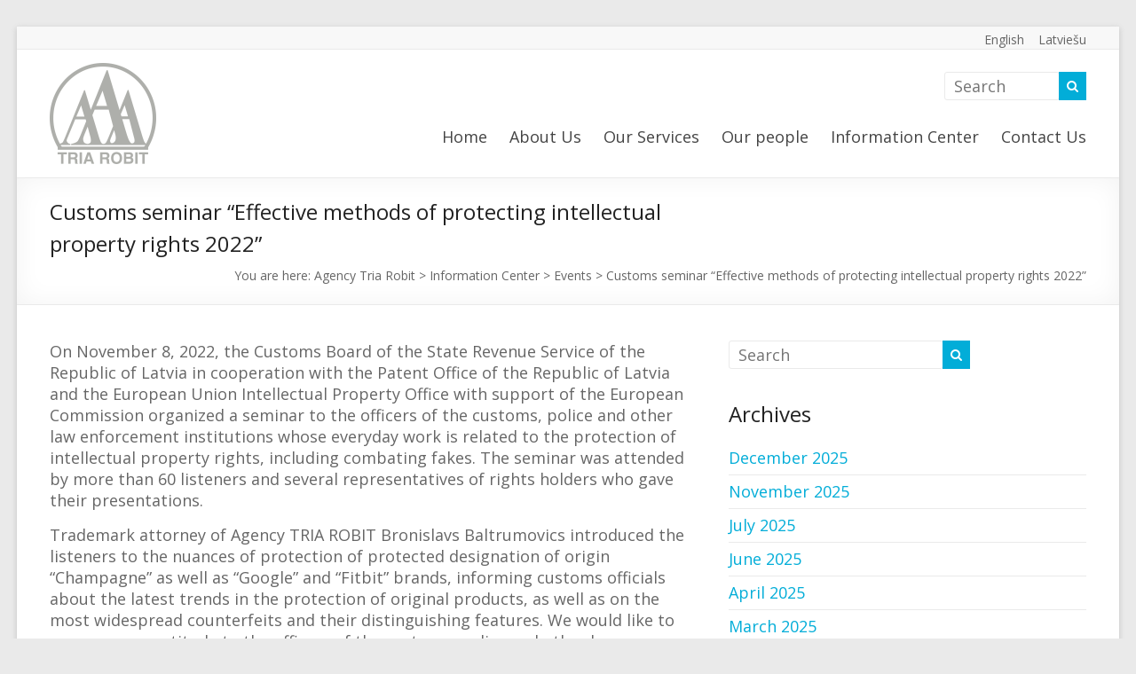

--- FILE ---
content_type: text/html; charset=UTF-8
request_url: https://www.triarobit.com/customs-seminar-effective-methods-of-protecting-intellectual-property-rights-2022/
body_size: 10641
content:
<!DOCTYPE html>
<!--[if IE 7]>
<html class="ie ie7" lang="en-GB">
<![endif]-->
<!--[if IE 8]>
<html class="ie ie8" lang="en-GB">
<![endif]-->
<!--[if !(IE 7) & !(IE 8)]><!-->
<html lang="en-GB">
<!--<![endif]-->
<head>
	<meta charset="UTF-8" />
	<meta name="viewport" content="width=device-width, initial-scale=1">
	<link rel="profile" href="http://gmpg.org/xfn/11" />
	<title>Customs seminar &#8220;Effective methods of protecting intellectual property rights 2022&#8221; &#8211; Agency Tria Robit</title>
<meta name='robots' content='max-image-preview:large' />
<link rel="alternate" href="https://www.triarobit.com/customs-seminar-effective-methods-of-protecting-intellectual-property-rights-2022/" hreflang="en" />
<link rel="alternate" href="https://www.triarobit.com/lv/muitas-seminars-efektivas-intelektuala-ipasuma-tiesibu-aizsardzibas-metodes-2022/" hreflang="lv" />
<link rel='dns-prefetch' href='//fonts.googleapis.com' />
<link rel="alternate" type="application/rss+xml" title="Agency Tria Robit &raquo; Feed" href="https://www.triarobit.com/feed/" />
<link rel="alternate" type="application/rss+xml" title="Agency Tria Robit &raquo; Comments Feed" href="https://www.triarobit.com/comments/feed/" />
<script type="text/javascript">
window._wpemojiSettings = {"baseUrl":"https:\/\/s.w.org\/images\/core\/emoji\/14.0.0\/72x72\/","ext":".png","svgUrl":"https:\/\/s.w.org\/images\/core\/emoji\/14.0.0\/svg\/","svgExt":".svg","source":{"concatemoji":"https:\/\/www.triarobit.com\/wp-includes\/js\/wp-emoji-release.min.js?ver=6.1.9"}};
/*! This file is auto-generated */
!function(e,a,t){var n,r,o,i=a.createElement("canvas"),p=i.getContext&&i.getContext("2d");function s(e,t){var a=String.fromCharCode,e=(p.clearRect(0,0,i.width,i.height),p.fillText(a.apply(this,e),0,0),i.toDataURL());return p.clearRect(0,0,i.width,i.height),p.fillText(a.apply(this,t),0,0),e===i.toDataURL()}function c(e){var t=a.createElement("script");t.src=e,t.defer=t.type="text/javascript",a.getElementsByTagName("head")[0].appendChild(t)}for(o=Array("flag","emoji"),t.supports={everything:!0,everythingExceptFlag:!0},r=0;r<o.length;r++)t.supports[o[r]]=function(e){if(p&&p.fillText)switch(p.textBaseline="top",p.font="600 32px Arial",e){case"flag":return s([127987,65039,8205,9895,65039],[127987,65039,8203,9895,65039])?!1:!s([55356,56826,55356,56819],[55356,56826,8203,55356,56819])&&!s([55356,57332,56128,56423,56128,56418,56128,56421,56128,56430,56128,56423,56128,56447],[55356,57332,8203,56128,56423,8203,56128,56418,8203,56128,56421,8203,56128,56430,8203,56128,56423,8203,56128,56447]);case"emoji":return!s([129777,127995,8205,129778,127999],[129777,127995,8203,129778,127999])}return!1}(o[r]),t.supports.everything=t.supports.everything&&t.supports[o[r]],"flag"!==o[r]&&(t.supports.everythingExceptFlag=t.supports.everythingExceptFlag&&t.supports[o[r]]);t.supports.everythingExceptFlag=t.supports.everythingExceptFlag&&!t.supports.flag,t.DOMReady=!1,t.readyCallback=function(){t.DOMReady=!0},t.supports.everything||(n=function(){t.readyCallback()},a.addEventListener?(a.addEventListener("DOMContentLoaded",n,!1),e.addEventListener("load",n,!1)):(e.attachEvent("onload",n),a.attachEvent("onreadystatechange",function(){"complete"===a.readyState&&t.readyCallback()})),(e=t.source||{}).concatemoji?c(e.concatemoji):e.wpemoji&&e.twemoji&&(c(e.twemoji),c(e.wpemoji)))}(window,document,window._wpemojiSettings);
</script>
<style type="text/css">
img.wp-smiley,
img.emoji {
	display: inline !important;
	border: none !important;
	box-shadow: none !important;
	height: 1em !important;
	width: 1em !important;
	margin: 0 0.07em !important;
	vertical-align: -0.1em !important;
	background: none !important;
	padding: 0 !important;
}
</style>
	<link rel='stylesheet' id='wp-block-library-css' href='https://www.triarobit.com/wp-includes/css/dist/block-library/style.min.css?ver=6.1.9' type='text/css' media='all' />
<link rel='stylesheet' id='wc-blocks-vendors-style-css' href='https://www.triarobit.com/wp-content/plugins/woocommerce/packages/woocommerce-blocks/build/wc-blocks-vendors-style.css?ver=6.7.3' type='text/css' media='all' />
<link rel='stylesheet' id='wc-blocks-style-css' href='https://www.triarobit.com/wp-content/plugins/woocommerce/packages/woocommerce-blocks/build/wc-blocks-style.css?ver=6.7.3' type='text/css' media='all' />
<link rel='stylesheet' id='classic-theme-styles-css' href='https://www.triarobit.com/wp-includes/css/classic-themes.min.css?ver=1' type='text/css' media='all' />
<style id='global-styles-inline-css' type='text/css'>
body{--wp--preset--color--black: #000000;--wp--preset--color--cyan-bluish-gray: #abb8c3;--wp--preset--color--white: #ffffff;--wp--preset--color--pale-pink: #f78da7;--wp--preset--color--vivid-red: #cf2e2e;--wp--preset--color--luminous-vivid-orange: #ff6900;--wp--preset--color--luminous-vivid-amber: #fcb900;--wp--preset--color--light-green-cyan: #7bdcb5;--wp--preset--color--vivid-green-cyan: #00d084;--wp--preset--color--pale-cyan-blue: #8ed1fc;--wp--preset--color--vivid-cyan-blue: #0693e3;--wp--preset--color--vivid-purple: #9b51e0;--wp--preset--gradient--vivid-cyan-blue-to-vivid-purple: linear-gradient(135deg,rgba(6,147,227,1) 0%,rgb(155,81,224) 100%);--wp--preset--gradient--light-green-cyan-to-vivid-green-cyan: linear-gradient(135deg,rgb(122,220,180) 0%,rgb(0,208,130) 100%);--wp--preset--gradient--luminous-vivid-amber-to-luminous-vivid-orange: linear-gradient(135deg,rgba(252,185,0,1) 0%,rgba(255,105,0,1) 100%);--wp--preset--gradient--luminous-vivid-orange-to-vivid-red: linear-gradient(135deg,rgba(255,105,0,1) 0%,rgb(207,46,46) 100%);--wp--preset--gradient--very-light-gray-to-cyan-bluish-gray: linear-gradient(135deg,rgb(238,238,238) 0%,rgb(169,184,195) 100%);--wp--preset--gradient--cool-to-warm-spectrum: linear-gradient(135deg,rgb(74,234,220) 0%,rgb(151,120,209) 20%,rgb(207,42,186) 40%,rgb(238,44,130) 60%,rgb(251,105,98) 80%,rgb(254,248,76) 100%);--wp--preset--gradient--blush-light-purple: linear-gradient(135deg,rgb(255,206,236) 0%,rgb(152,150,240) 100%);--wp--preset--gradient--blush-bordeaux: linear-gradient(135deg,rgb(254,205,165) 0%,rgb(254,45,45) 50%,rgb(107,0,62) 100%);--wp--preset--gradient--luminous-dusk: linear-gradient(135deg,rgb(255,203,112) 0%,rgb(199,81,192) 50%,rgb(65,88,208) 100%);--wp--preset--gradient--pale-ocean: linear-gradient(135deg,rgb(255,245,203) 0%,rgb(182,227,212) 50%,rgb(51,167,181) 100%);--wp--preset--gradient--electric-grass: linear-gradient(135deg,rgb(202,248,128) 0%,rgb(113,206,126) 100%);--wp--preset--gradient--midnight: linear-gradient(135deg,rgb(2,3,129) 0%,rgb(40,116,252) 100%);--wp--preset--duotone--dark-grayscale: url('#wp-duotone-dark-grayscale');--wp--preset--duotone--grayscale: url('#wp-duotone-grayscale');--wp--preset--duotone--purple-yellow: url('#wp-duotone-purple-yellow');--wp--preset--duotone--blue-red: url('#wp-duotone-blue-red');--wp--preset--duotone--midnight: url('#wp-duotone-midnight');--wp--preset--duotone--magenta-yellow: url('#wp-duotone-magenta-yellow');--wp--preset--duotone--purple-green: url('#wp-duotone-purple-green');--wp--preset--duotone--blue-orange: url('#wp-duotone-blue-orange');--wp--preset--font-size--small: 13px;--wp--preset--font-size--medium: 20px;--wp--preset--font-size--large: 36px;--wp--preset--font-size--x-large: 42px;--wp--preset--spacing--20: 0.44rem;--wp--preset--spacing--30: 0.67rem;--wp--preset--spacing--40: 1rem;--wp--preset--spacing--50: 1.5rem;--wp--preset--spacing--60: 2.25rem;--wp--preset--spacing--70: 3.38rem;--wp--preset--spacing--80: 5.06rem;}:where(.is-layout-flex){gap: 0.5em;}body .is-layout-flow > .alignleft{float: left;margin-inline-start: 0;margin-inline-end: 2em;}body .is-layout-flow > .alignright{float: right;margin-inline-start: 2em;margin-inline-end: 0;}body .is-layout-flow > .aligncenter{margin-left: auto !important;margin-right: auto !important;}body .is-layout-constrained > .alignleft{float: left;margin-inline-start: 0;margin-inline-end: 2em;}body .is-layout-constrained > .alignright{float: right;margin-inline-start: 2em;margin-inline-end: 0;}body .is-layout-constrained > .aligncenter{margin-left: auto !important;margin-right: auto !important;}body .is-layout-constrained > :where(:not(.alignleft):not(.alignright):not(.alignfull)){max-width: var(--wp--style--global--content-size);margin-left: auto !important;margin-right: auto !important;}body .is-layout-constrained > .alignwide{max-width: var(--wp--style--global--wide-size);}body .is-layout-flex{display: flex;}body .is-layout-flex{flex-wrap: wrap;align-items: center;}body .is-layout-flex > *{margin: 0;}:where(.wp-block-columns.is-layout-flex){gap: 2em;}.has-black-color{color: var(--wp--preset--color--black) !important;}.has-cyan-bluish-gray-color{color: var(--wp--preset--color--cyan-bluish-gray) !important;}.has-white-color{color: var(--wp--preset--color--white) !important;}.has-pale-pink-color{color: var(--wp--preset--color--pale-pink) !important;}.has-vivid-red-color{color: var(--wp--preset--color--vivid-red) !important;}.has-luminous-vivid-orange-color{color: var(--wp--preset--color--luminous-vivid-orange) !important;}.has-luminous-vivid-amber-color{color: var(--wp--preset--color--luminous-vivid-amber) !important;}.has-light-green-cyan-color{color: var(--wp--preset--color--light-green-cyan) !important;}.has-vivid-green-cyan-color{color: var(--wp--preset--color--vivid-green-cyan) !important;}.has-pale-cyan-blue-color{color: var(--wp--preset--color--pale-cyan-blue) !important;}.has-vivid-cyan-blue-color{color: var(--wp--preset--color--vivid-cyan-blue) !important;}.has-vivid-purple-color{color: var(--wp--preset--color--vivid-purple) !important;}.has-black-background-color{background-color: var(--wp--preset--color--black) !important;}.has-cyan-bluish-gray-background-color{background-color: var(--wp--preset--color--cyan-bluish-gray) !important;}.has-white-background-color{background-color: var(--wp--preset--color--white) !important;}.has-pale-pink-background-color{background-color: var(--wp--preset--color--pale-pink) !important;}.has-vivid-red-background-color{background-color: var(--wp--preset--color--vivid-red) !important;}.has-luminous-vivid-orange-background-color{background-color: var(--wp--preset--color--luminous-vivid-orange) !important;}.has-luminous-vivid-amber-background-color{background-color: var(--wp--preset--color--luminous-vivid-amber) !important;}.has-light-green-cyan-background-color{background-color: var(--wp--preset--color--light-green-cyan) !important;}.has-vivid-green-cyan-background-color{background-color: var(--wp--preset--color--vivid-green-cyan) !important;}.has-pale-cyan-blue-background-color{background-color: var(--wp--preset--color--pale-cyan-blue) !important;}.has-vivid-cyan-blue-background-color{background-color: var(--wp--preset--color--vivid-cyan-blue) !important;}.has-vivid-purple-background-color{background-color: var(--wp--preset--color--vivid-purple) !important;}.has-black-border-color{border-color: var(--wp--preset--color--black) !important;}.has-cyan-bluish-gray-border-color{border-color: var(--wp--preset--color--cyan-bluish-gray) !important;}.has-white-border-color{border-color: var(--wp--preset--color--white) !important;}.has-pale-pink-border-color{border-color: var(--wp--preset--color--pale-pink) !important;}.has-vivid-red-border-color{border-color: var(--wp--preset--color--vivid-red) !important;}.has-luminous-vivid-orange-border-color{border-color: var(--wp--preset--color--luminous-vivid-orange) !important;}.has-luminous-vivid-amber-border-color{border-color: var(--wp--preset--color--luminous-vivid-amber) !important;}.has-light-green-cyan-border-color{border-color: var(--wp--preset--color--light-green-cyan) !important;}.has-vivid-green-cyan-border-color{border-color: var(--wp--preset--color--vivid-green-cyan) !important;}.has-pale-cyan-blue-border-color{border-color: var(--wp--preset--color--pale-cyan-blue) !important;}.has-vivid-cyan-blue-border-color{border-color: var(--wp--preset--color--vivid-cyan-blue) !important;}.has-vivid-purple-border-color{border-color: var(--wp--preset--color--vivid-purple) !important;}.has-vivid-cyan-blue-to-vivid-purple-gradient-background{background: var(--wp--preset--gradient--vivid-cyan-blue-to-vivid-purple) !important;}.has-light-green-cyan-to-vivid-green-cyan-gradient-background{background: var(--wp--preset--gradient--light-green-cyan-to-vivid-green-cyan) !important;}.has-luminous-vivid-amber-to-luminous-vivid-orange-gradient-background{background: var(--wp--preset--gradient--luminous-vivid-amber-to-luminous-vivid-orange) !important;}.has-luminous-vivid-orange-to-vivid-red-gradient-background{background: var(--wp--preset--gradient--luminous-vivid-orange-to-vivid-red) !important;}.has-very-light-gray-to-cyan-bluish-gray-gradient-background{background: var(--wp--preset--gradient--very-light-gray-to-cyan-bluish-gray) !important;}.has-cool-to-warm-spectrum-gradient-background{background: var(--wp--preset--gradient--cool-to-warm-spectrum) !important;}.has-blush-light-purple-gradient-background{background: var(--wp--preset--gradient--blush-light-purple) !important;}.has-blush-bordeaux-gradient-background{background: var(--wp--preset--gradient--blush-bordeaux) !important;}.has-luminous-dusk-gradient-background{background: var(--wp--preset--gradient--luminous-dusk) !important;}.has-pale-ocean-gradient-background{background: var(--wp--preset--gradient--pale-ocean) !important;}.has-electric-grass-gradient-background{background: var(--wp--preset--gradient--electric-grass) !important;}.has-midnight-gradient-background{background: var(--wp--preset--gradient--midnight) !important;}.has-small-font-size{font-size: var(--wp--preset--font-size--small) !important;}.has-medium-font-size{font-size: var(--wp--preset--font-size--medium) !important;}.has-large-font-size{font-size: var(--wp--preset--font-size--large) !important;}.has-x-large-font-size{font-size: var(--wp--preset--font-size--x-large) !important;}
.wp-block-navigation a:where(:not(.wp-element-button)){color: inherit;}
:where(.wp-block-columns.is-layout-flex){gap: 2em;}
.wp-block-pullquote{font-size: 1.5em;line-height: 1.6;}
</style>
<link rel='stylesheet' id='dashicons-css' href='https://www.triarobit.com/wp-includes/css/dashicons.min.css?ver=6.1.9' type='text/css' media='all' />
<link rel='stylesheet' id='everest-forms-general-css' href='https://www.triarobit.com/wp-content/plugins/everest-forms/assets/css/everest-forms.css?ver=1.9.8' type='text/css' media='all' />
<link rel='stylesheet' id='woocommerce-layout-css' href='https://www.triarobit.com/wp-content/plugins/woocommerce/assets/css/woocommerce-layout.css?ver=6.2.2' type='text/css' media='all' />
<link rel='stylesheet' id='woocommerce-smallscreen-css' href='https://www.triarobit.com/wp-content/plugins/woocommerce/assets/css/woocommerce-smallscreen.css?ver=6.2.2' type='text/css' media='only screen and (max-width: 768px)' />
<link rel='stylesheet' id='woocommerce-general-css' href='https://www.triarobit.com/wp-content/plugins/woocommerce/assets/css/woocommerce.css?ver=6.2.2' type='text/css' media='all' />
<style id='woocommerce-inline-inline-css' type='text/css'>
.woocommerce form .form-row .required { visibility: visible; }
</style>
<link rel='stylesheet' id='spacious_style-css' href='https://www.triarobit.com/wp-content/themes/spacious-pro/spacious-pro/style.css?ver=6.1.9' type='text/css' media='all' />
<link rel='stylesheet' id='spacious-genericons-css' href='https://www.triarobit.com/wp-content/themes/spacious-pro/spacious-pro/genericons/genericons.css?ver=3.3.1' type='text/css' media='all' />
<link rel='stylesheet' id='spacious-font-awesome-css' href='https://www.triarobit.com/wp-content/themes/spacious-pro/spacious-pro/font-awesome/css/font-awesome.min.css?ver=4.6.3' type='text/css' media='all' />
<link rel='stylesheet' id='spacious_googlefonts-css' href='//fonts.googleapis.com/css?family=Open+Sans&#038;ver=6.1.9' type='text/css' media='all' />
<script type='text/javascript' src='https://www.triarobit.com/wp-includes/js/jquery/jquery.min.js?ver=3.6.1' id='jquery-core-js'></script>
<script type='text/javascript' src='https://www.triarobit.com/wp-includes/js/jquery/jquery-migrate.min.js?ver=3.3.2' id='jquery-migrate-js'></script>
<!--[if lte IE 8]>
<script type='text/javascript' src='https://www.triarobit.com/wp-content/themes/spacious-pro/spacious-pro/js/html5shiv.min.js?ver=6.1.9' id='html5-js'></script>
<![endif]-->
<link rel="https://api.w.org/" href="https://www.triarobit.com/wp-json/" /><link rel="alternate" type="application/json" href="https://www.triarobit.com/wp-json/wp/v2/posts/2010" /><link rel="EditURI" type="application/rsd+xml" title="RSD" href="https://www.triarobit.com/xmlrpc.php?rsd" />
<link rel="wlwmanifest" type="application/wlwmanifest+xml" href="https://www.triarobit.com/wp-includes/wlwmanifest.xml" />
<meta name="generator" content="WordPress 6.1.9" />
<meta name="generator" content="Everest Forms 1.9.8" />
<meta name="generator" content="WooCommerce 6.2.2" />
<link rel="canonical" href="https://www.triarobit.com/customs-seminar-effective-methods-of-protecting-intellectual-property-rights-2022/" />
<link rel='shortlink' href='https://www.triarobit.com/?p=2010' />
<link rel="alternate" type="application/json+oembed" href="https://www.triarobit.com/wp-json/oembed/1.0/embed?url=https%3A%2F%2Fwww.triarobit.com%2Fcustoms-seminar-effective-methods-of-protecting-intellectual-property-rights-2022%2F" />
<link rel="alternate" type="text/xml+oembed" href="https://www.triarobit.com/wp-json/oembed/1.0/embed?url=https%3A%2F%2Fwww.triarobit.com%2Fcustoms-seminar-effective-methods-of-protecting-intellectual-property-rights-2022%2F&#038;format=xml" />
	<noscript><style>.woocommerce-product-gallery{ opacity: 1 !important; }</style></noscript>
	    <!-- Global site tag (gtag.js) - Google Analytics -->
        <script async src="https://www.googletagmanager.com/gtag/js?id=UA-221324376-1"></script>
        <script>
          window.dataLayer = window.dataLayer || [];
          function gtag(){dataLayer.push(arguments);}
          gtag('js', new Date());
          gtag('config', 'UA-221324376-1');
        </script>
    <link rel="icon" href="https://www.triarobit.com/wp-content/uploads/2019/04/cropped-cropped-logo-aaa-e1560241398650-32x32.jpg" sizes="32x32" />
<link rel="icon" href="https://www.triarobit.com/wp-content/uploads/2019/04/cropped-cropped-logo-aaa-e1560241398650-192x192.jpg" sizes="192x192" />
<link rel="apple-touch-icon" href="https://www.triarobit.com/wp-content/uploads/2019/04/cropped-cropped-logo-aaa-e1560241398650-180x180.jpg" />
<meta name="msapplication-TileImage" content="https://www.triarobit.com/wp-content/uploads/2019/04/cropped-cropped-logo-aaa-e1560241398650-270x270.jpg" />
		<style type="text/css"> blockquote { border-left: 3px solid #02add8; }
			.spacious-button, input[type="reset"], input[type="button"], input[type="submit"], button,
			 .spacious-woocommerce-cart-views .cart-value { background-color: #02add8; }
			.previous a:hover, .next a:hover { color: #02add8; }
			a { color: #02add8; }
			#site-title a:hover,.widget_fun_facts .counter-icon,.team-title a:hover { color: #02add8; }
			.main-navigation ul li.current_page_item a, .main-navigation ul li:hover > a { color: #02add8; }
			.main-navigation ul li ul { border-top: 1px solid #02add8; }
			.main-navigation ul li ul li a:hover, .main-navigation ul li ul li:hover > a,
			.main-navigation ul li.current-menu-item ul li a:hover { color: #02add8; }
			.site-header .menu-toggle:hover.entry-meta a.read-more:hover,
			#featured-slider .slider-read-more-button:hover, .slider-cycle .cycle-prev:hover, .slider-cycle .cycle-next:hover,
			.call-to-action-button:hover,.entry-meta .read-more-link:hover,.spacious-button:hover, input[type="reset"]:hover,
			input[type="button"]:hover, input[type="submit"]:hover, button:hover { background: #007ba6; }
			.main-small-navigation li:hover { background: #02add8; }
			.main-small-navigation ul > .current_page_item, .main-small-navigation ul > .current-menu-item { background: #02add8; }
			.main-navigation a:hover, .main-navigation ul li.current-menu-item a, .main-navigation ul li.current_page_ancestor a,
			.main-navigation ul li.current-menu-ancestor a, .main-navigation ul li.current_page_item a,
			.main-navigation ul li:hover > a  { color: #02add8; }
			.small-menu a:hover, .small-menu ul li.current-menu-item a, .small-menu ul li.current_page_ancestor a,
			.small-menu ul li.current-menu-ancestor a, .small-menu ul li.current_page_item a,
			.small-menu ul li:hover > a { color: #02add8; }
			#featured-slider .slider-read-more-button,
			.slider-cycle .cycle-prev, .slider-cycle .cycle-next, #progress,
			.widget_our_clients .clients-cycle-prev,
			.widget_our_clients .clients-cycle-next { background-color: #02add8; }
			#controllers a:hover, #controllers a.active { background-color: #02add8; color: #02add8; }
			.widget_service_block a.more-link:hover, .widget_featured_single_post a.read-more:hover,
			#secondary a:hover,logged-in-as:hover  a{ color: #007ba6; }
			.breadcrumb a:hover { color: #02add8; }
			.tg-one-half .widget-title a:hover, .tg-one-third .widget-title a:hover,
			.tg-one-fourth .widget-title a:hover { color: #02add8; }
			.pagination span,.site-header .menu-toggle:hover,#team-controllers a.active,
			#team-controllers a:hover { background-color: #02add8; }
			.pagination a span:hover { color: #02add8; border-color: #02add8; }
			.widget_testimonial .testimonial-post { border-color: #02add8 #EAEAEA #EAEAEA #EAEAEA; }
			.call-to-action-content-wrapper { border-color: #EAEAEA #EAEAEA #EAEAEA #02add8; }
			.call-to-action-button { background-color: #02add8; }
			#content .comments-area a.comment-permalink:hover { color: #02add8; }
			.comments-area .comment-author-link a:hover { color: #02add8; }
			.comments-area .comment-author-link spanm,.team-social-icon a:hover { background-color: #02add8; }
			.comment .comment-reply-link:hover { color: #02add8; }
			.team-social-icon a:hover{ border-color: #02add8; }
			.nav-previous a:hover, .nav-next a:hover { color: #02add8; }
			#wp-calendar #today { color: #02add8; }
			.widget-title span { border-bottom: 2px solid #02add8; }
			.footer-widgets-area a:hover { color: #02add8 !important; }
			.footer-socket-wrapper .copyright a:hover { color: #02add8; }
			a#back-top:before { background-color: #02add8; }
			.read-more, .more-link { color: #02add8; }
			.post .entry-title a:hover, .page .entry-title a:hover { color: #02add8; }
			.entry-meta .read-more-link { background-color: #02add8; }
			.entry-meta a:hover, .type-page .entry-meta a:hover { color: #02add8; }
			.single #content .tags a:hover { color: #02add8; }
			.widget_testimonial .testimonial-icon:before { color: #02add8; }
			a#scroll-up { background-color: #02add8; }
			#search-form span { background-color: #02add8; }
			.single #content .tags a:hover,.previous a:hover, .next a:hover{border-color: #02add8;}
			.widget_featured_posts .tg-one-half .entry-title a:hover,
			.main-small-navigation li:hover > .sub-toggle { color: #02add8; }
			.woocommerce a.button, .woocommerce button.button, .woocommerce input.button,
			.woocommerce #respond input#submit, .woocommerce #content input.button,
			.woocommerce-page a.button, .woocommerce-page button.button, .woocommerce-page input.button,
			.woocommerce-page #respond input#submit, .woocommerce-page #content input.button { background-color: #02add8; }
			.woocommerce a.button:hover,.woocommerce button.button:hover,
			.woocommerce input.button:hover,.woocommerce #respond input#submit:hover,
			.woocommerce #content input.button:hover,.woocommerce-page a.button:hover,
			.woocommerce-page button.button:hover,.woocommerce-page input.button:hover,
			.woocommerce-page #respond input#submit:hover,
			.woocommerce-page #content input.button:hover { background-color: #02add8; }
			#content .wp-pagenavi .current, #content .wp-pagenavi a:hover,.sub-toggle { background-color: #02add8; } .main-navigation ul li.tg-header-button-wrap.button-one a { background-color:#02add8} .main-navigation ul li.tg-header-button-wrap.button-one a:hover { background-color:#007ba6} .main-navigation ul li.tg-header-button-wrap.button-two a{color:#02add8}.main-navigation ul li.tg-header-button-wrap.button-two a:hover{color:#007ba6}.main-navigation ul li.tg-header-button-wrap.button-one a{border-color:#02add8}.main-navigation ul li.tg-header-button-wrap.button-two a{border-color:#02add8}.woocommerce.woocommerce-add-to-cart-style-2 ul.products li.product .button{border-color:#02add8}.woocommerce.woocommerce-add-to-cart-style-2 ul.products li.product .button{color:#02add8}.header-action .search-wrapper:hover .fa{color:#02add8} #site-title a { font-family: Open Sans; } #site-description { font-family: Open Sans; } .main-navigation li, .small-menu li { font-family: Open Sans; } h1, h2, h3, h4, h5, h6 { font-family: Open Sans; } body, button, input, select, textarea, p, .entry-meta, .read-more, .more-link, .widget_testimonial .testimonial-author, #featured-slider .slider-read-more-button { font-family: Open Sans; } #site-title a{ font-size: 38px; } #site-description{ font-size: 18px; } .main-navigation ul li a{ font-size: 18px; } .main-navigation ul li ul li a, .main-navigation ul li ul li a, .main-navigation ul li.current-menu-item ul li a, .main-navigation ul li ul li.current-menu-item a, .main-navigation ul li.current_page_ancestor ul li a, .main-navigation ul li.current-menu-ancestor ul li a, .main-navigation ul li.current_page_item ul li a{ font-size: 15px; } .small-menu a{ font-size: 14px; } .small-info-text p{ font-size: 14px; } #featured-slider .entry-title span{ font-size: 28px; } #featured-slider .entry-content p{ font-size: 18px; } #featured-slider .slider-read-more-button{ font-size: 22px; } .breadcrumb{ font-size: 14px; } .header-post-title-class{ font-size: 24px; } .post .entry-title, .page .entry-title, .widget_featured_posts .tg-one-half .entry-title{ font-size: 28px; } #secondary h3.widget-title, .widget_service_block .widget-title, .widget_featured_single_post .widget-title, .widget_testimonial .widget-title, .widget_recent_work .tg-one-half .widget-title, .widget_recent_work .tg-one-third .widget-title, .widget_recent_work .tg-one-fourth .widget-title{ font-size: 24px; } .widget_our_clients .widget-title, .widget_featured_posts .widget-title{ font-size: 32px; } .call-to-action-content h3{ font-size: 26px; } .call-to-action-button{ font-size: 24px; } .comments-title, .comment-reply-title{ font-size: 28px; } body, button, input, select, textarea, p, dl, .spacious-button, input[type="reset"], input[type="button"], input[type="submit"], button, .previous a, .next a, .widget_testimonial .testimonial-author span, .nav-previous a, .nav-next a, #respond h3#reply-title #cancel-comment-reply-link, #respond form input[type="text"], #respond form textarea, #secondary .widget, .error-404 .widget{ font-size: 18px; } .entry-meta{ font-size: 16px; } .read-more, .more-link{ font-size: 16px; } #colophon .widget-title{ font-size: 24px; } #colophon, #colophon p{ font-size: 16px; } #colophon .footer-socket-wrapper .copyright, #colophon .footer-socket-wrapper .copyright p{ font-size: 14px; } #colophon .small-menu a{ font-size: 14px; }  #colophon .widget-title   { color: #ffffff; } .footer-socket-wrapper { background-color: #f8f8f8; }</style>
		<style id="sccss">/* Enter Your Custom CSS Here */

.entry-meta { 
display: none; 
}</style></head>

<body class="post-template-default single single-post postid-2010 single-format-standard wp-custom-logo theme-spacious-pro/spacious-pro everest-forms-no-js woocommerce-no-js  better-responsive-menu narrow-1218 woocommerce-sale-style-default woocommerce-add-to-cart-default">


<div id="page" class="hfeed site">
	
		<header id="masthead" class="site-header clearfix spacious-header-display-one">

					<div id="header-meta">
				<div class="inner-wrap clearfix">
										<nav class="small-menu" class="clearfix">
						<div class="menu-header-menu-container"><ul id="menu-header-menu" class="menu"><li id="menu-item-1352-en" class="lang-item lang-item-38 lang-item-en current-lang lang-item-first menu-item menu-item-type-custom menu-item-object-custom menu-item-1352-en"><a href="https://www.triarobit.com/customs-seminar-effective-methods-of-protecting-intellectual-property-rights-2022/" hreflang="en-GB" lang="en-GB">English</a></li>
<li id="menu-item-1352-lv" class="lang-item lang-item-130 lang-item-lv menu-item menu-item-type-custom menu-item-object-custom menu-item-1352-lv"><a href="https://www.triarobit.com/lv/muitas-seminars-efektivas-intelektuala-ipasuma-tiesibu-aizsardzibas-metodes-2022/" hreflang="lv" lang="lv">Latviešu</a></li>
</ul></div>					</nav>
				</div>
			</div>
		
		
		<div id="header-text-nav-container" class="">

			<div class="inner-wrap clearfix" id="spacious-header-display-one">

				<div id="header-text-nav-wrap" class="clearfix">
					<div id="header-left-section">
													<div id="header-logo-image">

								<a href="https://www.triarobit.com/" class="custom-logo-link" rel="home"><img width="120" height="114" src="https://www.triarobit.com/wp-content/uploads/2019/06/TRIAROBIT_LOGO_222.png" class="custom-logo" alt="Agency Tria Robit" decoding="async" /></a>
							</div><!-- #header-logo-image -->
													<div id="header-text" class="screen-reader-text">
															<h3 id="site-title">
									<a href="https://www.triarobit.com/"
									   title="Agency Tria Robit"
									   rel="home">Agency Tria Robit</a>
								</h3>
															<p id="site-description">Agency Tria Robit</p>
													</div><!-- #header-text -->
					</div><!-- #header-left-section -->

					<div id="header-right-section">
													<div id="header-right-sidebar" class="clearfix">
								<aside id="search-7" class="widget widget_search"><form action="https://www.triarobit.com/" class="search-form searchform clearfix" method="get">
	<div class="search-wrap">
		<input type="text" placeholder="Search" class="s field" name="s">
		<button class="search-icon" type="submit"></button>
	</div>
</form><!-- .searchform --></aside>							</div>
						
													<div class="header-action">
															</div>
						
						
		<nav id="site-navigation" class="main-navigation clearfix  " role="navigation">
			<p class="menu-toggle">Menu</p>
			<div class="menu-primary-container"><ul id="menu-primary" class="menu"><li id="menu-item-384" class="menu-item menu-item-type-post_type menu-item-object-page menu-item-home menu-item-384"><a href="https://www.triarobit.com/">Home</a></li>
<li id="menu-item-455" class="menu-item menu-item-type-post_type menu-item-object-page menu-item-455"><a href="https://www.triarobit.com/about-us/">About Us</a></li>
<li id="menu-item-652" class="menu-item menu-item-type-post_type menu-item-object-page menu-item-has-children menu-item-652"><a href="https://www.triarobit.com/our-services/">Our Services</a>
<ul class="sub-menu">
	<li id="menu-item-653" class="menu-item menu-item-type-post_type menu-item-object-page menu-item-653"><a href="https://www.triarobit.com/our-services/trademarks/">Trademarks</a></li>
	<li id="menu-item-654" class="menu-item menu-item-type-post_type menu-item-object-page menu-item-654"><a href="https://www.triarobit.com/our-services/patents/">Patents</a></li>
	<li id="menu-item-655" class="menu-item menu-item-type-post_type menu-item-object-page menu-item-655"><a href="https://www.triarobit.com/our-services/designs/">Designs</a></li>
	<li id="menu-item-656" class="menu-item menu-item-type-post_type menu-item-object-page menu-item-656"><a href="https://www.triarobit.com/our-services/litigation/">Litigation</a></li>
	<li id="menu-item-657" class="menu-item menu-item-type-post_type menu-item-object-page menu-item-657"><a href="https://www.triarobit.com/our-services/anti-counterfeiting/">Anti-counterfeiting</a></li>
	<li id="menu-item-658" class="menu-item menu-item-type-post_type menu-item-object-page menu-item-658"><a href="https://www.triarobit.com/our-services/other-services/">Other services</a></li>
</ul>
</li>
<li id="menu-item-682" class="menu-item menu-item-type-post_type menu-item-object-page menu-item-has-children menu-item-682"><a href="https://www.triarobit.com/our-people/">Our people</a>
<ul class="sub-menu">
	<li id="menu-item-685" class="menu-item menu-item-type-post_type menu-item-object-page menu-item-685"><a href="https://www.triarobit.com/our-people/attorneys/">Attorneys</a></li>
	<li id="menu-item-684" class="menu-item menu-item-type-post_type menu-item-object-page menu-item-684"><a href="https://www.triarobit.com/our-people/ip-specialists/">Specialists</a></li>
	<li id="menu-item-683" class="menu-item menu-item-type-post_type menu-item-object-page menu-item-683"><a href="https://www.triarobit.com/our-people/administrative-accounting-and-it/">Administrative, Accounting and IT</a></li>
</ul>
</li>
<li id="menu-item-628" class="menu-item menu-item-type-taxonomy menu-item-object-category current-post-ancestor current-menu-parent current-post-parent menu-item-has-children menu-item-628"><a href="https://www.triarobit.com/category/information-centre/">Information Center</a>
<ul class="sub-menu">
	<li id="menu-item-629" class="menu-item menu-item-type-taxonomy menu-item-object-category current-post-ancestor current-menu-parent current-post-parent menu-item-629"><a href="https://www.triarobit.com/category/information-centre/events/">Events</a></li>
	<li id="menu-item-630" class="menu-item menu-item-type-taxonomy menu-item-object-category current-post-ancestor current-menu-parent current-post-parent menu-item-630"><a href="https://www.triarobit.com/category/information-centre/news/">News</a></li>
</ul>
</li>
<li id="menu-item-385" class="menu-item menu-item-type-post_type menu-item-object-page menu-item-385"><a href="https://www.triarobit.com/contact-us/">Contact Us</a></li>
</ul></div>		</nav>

							</div><!-- #header-right-section -->

				</div><!-- #header-text-nav-wrap -->

				
			</div><!-- .inner-wrap -->

			
		</div><!-- #header-text-nav-container -->

		
					<div class="header-post-title-container clearfix">
				<div class="inner-wrap">
					<div class="post-title-wrapper">
													<h1 class="header-post-title-class entry-title">Customs seminar &#8220;Effective methods of protecting intellectual property rights 2022&#8221;</h1>
							
						
					</div>
					<div class="breadcrumb" xmlns:v="http://rdf.data-vocabulary.org/#"><span class="breadcrumb-title">You are here: </span><!-- Breadcrumb NavXT 7.3.0 -->
<span property="itemListElement" typeof="ListItem"><a property="item" typeof="WebPage" title="Go to Agency Tria Robit." href="https://www.triarobit.com" class="home" ><span property="name">Agency Tria Robit</span></a><meta property="position" content="1"></span> &gt; <span property="itemListElement" typeof="ListItem"><a property="item" typeof="WebPage" title="Go to the Information Center category archives." href="https://www.triarobit.com/category/information-centre/" class="taxonomy category" ><span property="name">Information Center</span></a><meta property="position" content="2"></span> &gt; <span property="itemListElement" typeof="ListItem"><a property="item" typeof="WebPage" title="Go to the Events category archives." href="https://www.triarobit.com/category/information-centre/events/" class="taxonomy category" ><span property="name">Events</span></a><meta property="position" content="3"></span> &gt; <span class="post post-post current-item">Customs seminar &#8220;Effective methods of protecting intellectual property rights 2022&#8221;</span></div> <!-- .breadcrumb : NavXT -->				</div>
			</div>
				</header>
		<div id="main" class="clearfix">
		<div class="inner-wrap">


<div id="primary">
	<div id="content" class="clearfix">
		
			
<article id="post-2010" class="post-2010 post type-post status-publish format-standard hentry category-events category-information-centre category-news category-uncategorised">
		<div class="entry-content clearfix">
		
<p>On November 8, 2022, the Customs Board of the State Revenue Service of the Republic of Latvia in cooperation with the Patent Office of the Republic of Latvia and the European Union Intellectual Property Office with support of the European Commission organized a seminar to the officers of the customs, police and other law enforcement institutions whose everyday work is related to the protection of intellectual property rights, including combating fakes. The seminar was attended by more than 60 listeners and several representatives of rights holders who gave their presentations.</p>



<p>Trademark attorney of Agency TRIA ROBIT Bronislavs Baltrumovics introduced the listeners to the nuances of protection of protected designation of origin &#8220;Champagne&#8221; as well as &#8220;Google&#8221; and &#8220;Fitbit&#8221; brands, informing customs officials about the latest trends in the protection of original products, as well as on the most widespread counterfeits and their distinguishing features. We would like to express our gratitude to the officers of the customs, police and other law enforcement institutions, who work tirelessly to prevent fakes from entering into free circulation, as well as to the specialists of the Division of Control of Restrictions and Prohibitions of the Risk Management Department of the Customs Board of the State Revenue Service for the successful organization and implementation of the seminar!</p>



<figure class="wp-block-image size-full"><img decoding="async" width="1024" height="768" src="https://www.triarobit.com/wp-content/uploads/2022/11/Bronislav-Baltrumovics-on-Customs-seminar-November-8-2022.jpg" alt="Customs seminar &quot;Effective methods of protecting intellectual property rights 2022&quot;. Trademark attorney of Agency TRIA ROBIT Bronislavs Baltrumovics | Riga, November 8, 2022" class="wp-image-2011" srcset="https://www.triarobit.com/wp-content/uploads/2022/11/Bronislav-Baltrumovics-on-Customs-seminar-November-8-2022.jpg 1024w, https://www.triarobit.com/wp-content/uploads/2022/11/Bronislav-Baltrumovics-on-Customs-seminar-November-8-2022-300x225.jpg 300w, https://www.triarobit.com/wp-content/uploads/2022/11/Bronislav-Baltrumovics-on-Customs-seminar-November-8-2022-768x576.jpg 768w, https://www.triarobit.com/wp-content/uploads/2022/11/Bronislav-Baltrumovics-on-Customs-seminar-November-8-2022-600x450.jpg 600w" sizes="(max-width: 1024px) 100vw, 1024px" /><figcaption class="wp-element-caption">Trademark attorney of Agency TRIA ROBIT Bronislavs Baltrumovics | Riga, November 8, 2022</figcaption></figure>
<div class="extra-hatom"><span class="entry-title">Customs seminar &#8220;Effective methods of protecting intellectual property rights 2022&#8221;</span></div>	</div>

	<footer class="entry-meta-bar clearfix"><div class="entry-meta clearfix">
			<span class="by-author author vcard"><a class="url fn n"
			                                        href="https://www.triarobit.com/author/admin/">admin</a></span>

			<span class="date"><a href="https://www.triarobit.com/customs-seminar-effective-methods-of-protecting-intellectual-property-rights-2022/" title="1:02 pm" rel="bookmark"><time class="entry-date published" datetime="2022-11-10T13:02:33+02:00">10th November 2022</time><time class="updated" datetime="2022-11-17T13:06:47+02:00">17th November 2022</time></a></span>
										<span class="category"><a href="https://www.triarobit.com/category/information-centre/events/" rel="category tag">Events</a>, <a href="https://www.triarobit.com/category/information-centre/" rel="category tag">Information Center</a>, <a href="https://www.triarobit.com/category/information-centre/news/" rel="category tag">News</a>, <a href="https://www.triarobit.com/category/uncategorised/" rel="category tag">Uncategorised</a></span>
					
								
								
			
			</div></footer>
	</article>


					<ul class="default-wp-page clearfix">
			<li class="previous"><a href="https://www.triarobit.com/apaa-73rd-council-meeting/" rel="prev"><span class="meta-nav">&larr;</span> APAA 73rd Council Meeting</a></li>
			<li class="next"><a href="https://www.triarobit.com/agency-tria-robit-receives-the-lddk-employers-confederation-of-latvia-annual-award-2022/" rel="next">Agency TRIA ROBIT receives the LDDK (Employers’ Confederation of Latvia) Annual Award 2022 <span class="meta-nav">&rarr;</span></a></li>
		</ul>
	

			
			
			
		
	</div><!-- #content -->
</div><!-- #primary -->


<div id="secondary">
			
		
			<aside id="search" class="widget widget_search">
				<form action="https://www.triarobit.com/" class="search-form searchform clearfix" method="get">
	<div class="search-wrap">
		<input type="text" placeholder="Search" class="s field" name="s">
		<button class="search-icon" type="submit"></button>
	</div>
</form><!-- .searchform -->			</aside>

			<aside id="archives" class="widget">
				<h3 class="widget-title">Archives</h3>
				<ul>
						<li><a href='https://www.triarobit.com/2025/12/'>December 2025</a></li>
	<li><a href='https://www.triarobit.com/2025/11/'>November 2025</a></li>
	<li><a href='https://www.triarobit.com/2025/07/'>July 2025</a></li>
	<li><a href='https://www.triarobit.com/2025/06/'>June 2025</a></li>
	<li><a href='https://www.triarobit.com/2025/04/'>April 2025</a></li>
	<li><a href='https://www.triarobit.com/2025/03/'>March 2025</a></li>
	<li><a href='https://www.triarobit.com/2025/02/'>February 2025</a></li>
	<li><a href='https://www.triarobit.com/2024/11/'>November 2024</a></li>
	<li><a href='https://www.triarobit.com/2024/09/'>September 2024</a></li>
	<li><a href='https://www.triarobit.com/2024/07/'>July 2024</a></li>
	<li><a href='https://www.triarobit.com/2024/06/'>June 2024</a></li>
	<li><a href='https://www.triarobit.com/2024/03/'>March 2024</a></li>
	<li><a href='https://www.triarobit.com/2024/01/'>January 2024</a></li>
	<li><a href='https://www.triarobit.com/2023/11/'>November 2023</a></li>
	<li><a href='https://www.triarobit.com/2023/06/'>June 2023</a></li>
	<li><a href='https://www.triarobit.com/2023/05/'>May 2023</a></li>
	<li><a href='https://www.triarobit.com/2023/03/'>March 2023</a></li>
	<li><a href='https://www.triarobit.com/2022/11/'>November 2022</a></li>
	<li><a href='https://www.triarobit.com/2022/10/'>October 2022</a></li>
	<li><a href='https://www.triarobit.com/2022/09/'>September 2022</a></li>
	<li><a href='https://www.triarobit.com/2022/04/'>April 2022</a></li>
	<li><a href='https://www.triarobit.com/2022/01/'>January 2022</a></li>
	<li><a href='https://www.triarobit.com/2021/12/'>December 2021</a></li>
	<li><a href='https://www.triarobit.com/2021/11/'>November 2021</a></li>
	<li><a href='https://www.triarobit.com/2021/10/'>October 2021</a></li>
	<li><a href='https://www.triarobit.com/2021/09/'>September 2021</a></li>
	<li><a href='https://www.triarobit.com/2021/08/'>August 2021</a></li>
	<li><a href='https://www.triarobit.com/2021/07/'>July 2021</a></li>
	<li><a href='https://www.triarobit.com/2021/04/'>April 2021</a></li>
	<li><a href='https://www.triarobit.com/2021/03/'>March 2021</a></li>
	<li><a href='https://www.triarobit.com/2021/02/'>February 2021</a></li>
	<li><a href='https://www.triarobit.com/2020/12/'>December 2020</a></li>
	<li><a href='https://www.triarobit.com/2020/03/'>March 2020</a></li>
	<li><a href='https://www.triarobit.com/2020/02/'>February 2020</a></li>
	<li><a href='https://www.triarobit.com/2019/09/'>September 2019</a></li>
	<li><a href='https://www.triarobit.com/2019/06/'>June 2019</a></li>
	<li><a href='https://www.triarobit.com/2019/02/'>February 2019</a></li>
	<li><a href='https://www.triarobit.com/2019/01/'>January 2019</a></li>
	<li><a href='https://www.triarobit.com/2018/12/'>December 2018</a></li>
	<li><a href='https://www.triarobit.com/2018/07/'>July 2018</a></li>
	<li><a href='https://www.triarobit.com/2018/05/'>May 2018</a></li>
	<li><a href='https://www.triarobit.com/2018/04/'>April 2018</a></li>
	<li><a href='https://www.triarobit.com/2018/03/'>March 2018</a></li>
	<li><a href='https://www.triarobit.com/2018/02/'>February 2018</a></li>
	<li><a href='https://www.triarobit.com/2018/01/'>January 2018</a></li>
	<li><a href='https://www.triarobit.com/2017/12/'>December 2017</a></li>
	<li><a href='https://www.triarobit.com/2017/11/'>November 2017</a></li>
	<li><a href='https://www.triarobit.com/2017/10/'>October 2017</a></li>
	<li><a href='https://www.triarobit.com/2017/09/'>September 2017</a></li>
	<li><a href='https://www.triarobit.com/2017/03/'>March 2017</a></li>
	<li><a href='https://www.triarobit.com/2017/02/'>February 2017</a></li>
	<li><a href='https://www.triarobit.com/2017/01/'>January 2017</a></li>
				</ul>
			</aside>

			<aside id="meta" class="widget">
				<h3 class="widget-title">Meta</h3>
				<ul>
										<li><a href="https://www.triarobit.com/wp-login.php">Log in</a></li>
									</ul>
			</aside>

			</div>


</div><!-- .inner-wrap -->
</div><!-- #main -->

<footer id="colophon" class="clearfix">
	
<div class="footer-widgets-wrapper">
	<div class="inner-wrap">
		<div class="footer-widgets-area  clearfix">

																					
					<div class="tg-one-third">
						<aside id="text-4" class="widget widget_text"><h3 class="widget-title"><span>Contact Information</span></h3>			<div class="textwidget"><ul>
<li><b>Office</b></li>
<li>Phone 1: +371 67 32 03 00</li>
<li>Phone 2: +371 67 32 13 00</li>
<li>Fax: +371 67 32 56 00</li>
</br>
<li>Email: info@triarobit.com</li>
<li>Website: www.triarobit.com</li>
</ul></div>
		</aside>					</div>

											<div class="tg-one-third tg-column-2">
							<aside id="nav_menu-1" class="widget widget_nav_menu"><h3 class="widget-title"><span>Our Services</span></h3><div class="menu-our-services-container"><ul id="menu-our-services" class="menu"><li id="menu-item-763" class="menu-item menu-item-type-post_type menu-item-object-page menu-item-763"><a href="https://www.triarobit.com/our-services/trademarks/">Trademarks</a></li>
<li id="menu-item-764" class="menu-item menu-item-type-post_type menu-item-object-page menu-item-764"><a href="https://www.triarobit.com/our-services/patents/">Patents</a></li>
<li id="menu-item-765" class="menu-item menu-item-type-post_type menu-item-object-page menu-item-765"><a href="https://www.triarobit.com/our-services/designs/">Designs</a></li>
<li id="menu-item-766" class="menu-item menu-item-type-post_type menu-item-object-page menu-item-766"><a href="https://www.triarobit.com/our-services/litigation/">Litigation</a></li>
<li id="menu-item-767" class="menu-item menu-item-type-post_type menu-item-object-page menu-item-767"><a href="https://www.triarobit.com/our-services/anti-counterfeiting/">Anti-counterfeiting</a></li>
<li id="menu-item-768" class="menu-item menu-item-type-post_type menu-item-object-page menu-item-768"><a href="https://www.triarobit.com/our-services/other-services/">Other services</a></li>
</ul></div></aside>						</div>
					
											<div class="tg-one-third tg-after-two-blocks-clearfix">
							<aside id="nav_menu-3" class="widget widget_nav_menu"><h3 class="widget-title"><span>Our Specialists</span></h3><div class="menu-our-specialists-container"><ul id="menu-our-specialists" class="menu"><li id="menu-item-760" class="menu-item menu-item-type-post_type menu-item-object-page menu-item-760"><a href="https://www.triarobit.com/our-people/attorneys/">Attorneys</a></li>
<li id="menu-item-761" class="menu-item menu-item-type-post_type menu-item-object-page menu-item-761"><a href="https://www.triarobit.com/our-people/ip-specialists/">Specialists</a></li>
<li id="menu-item-762" class="menu-item menu-item-type-post_type menu-item-object-page menu-item-762"><a href="https://www.triarobit.com/our-people/administrative-accounting-and-it/">Administrative, Accounting and IT</a></li>
</ul></div></aside><aside id="search-8" class="widget widget_search"><form action="https://www.triarobit.com/" class="search-form searchform clearfix" method="get">
	<div class="search-wrap">
		<input type="text" placeholder="Search" class="s field" name="s">
		<button class="search-icon" type="submit"></button>
	</div>
</form><!-- .searchform --></aside>						</div>
					
					
																																																															
					</div>
	</div>
</div>
	<div class="footer-socket-wrapper clearfix copyright-center">
		<div class="inner-wrap">
			<div class="footer-socket-area">
				<div class="copyright">Copyright © 2026

<a href="https://www.triarobit.com/" title="Agency Tria Robit" ><span>Agency Tria Robit</span></a></div>				<nav class="small-menu clearfix">
									</nav>
			</div>
		</div>
	</div>
</footer>

	<a href="#masthead" id="scroll-up"></a>

</div><!-- #page -->

	<script type="text/javascript">
		var c = document.body.className;
		c = c.replace( /everest-forms-no-js/, 'everest-forms-js' );
		document.body.className = c;
	</script>
		<script type="text/javascript">
		(function () {
			var c = document.body.className;
			c = c.replace(/woocommerce-no-js/, 'woocommerce-js');
			document.body.className = c;
		})();
	</script>
	<script type='text/javascript' src='https://www.triarobit.com/wp-content/plugins/woocommerce/assets/js/jquery-blockui/jquery.blockUI.min.js?ver=2.7.0-wc.6.2.2' id='jquery-blockui-js'></script>
<script type='text/javascript' id='wc-add-to-cart-js-extra'>
/* <![CDATA[ */
var wc_add_to_cart_params = {"ajax_url":"\/wp-admin\/admin-ajax.php","wc_ajax_url":"\/?wc-ajax=%%endpoint%%","i18n_view_cart":"View basket","cart_url":"https:\/\/www.triarobit.com","is_cart":"","cart_redirect_after_add":"no"};
/* ]]> */
</script>
<script type='text/javascript' src='https://www.triarobit.com/wp-content/plugins/woocommerce/assets/js/frontend/add-to-cart.min.js?ver=6.2.2' id='wc-add-to-cart-js'></script>
<script type='text/javascript' src='https://www.triarobit.com/wp-content/plugins/woocommerce/assets/js/js-cookie/js.cookie.min.js?ver=2.1.4-wc.6.2.2' id='js-cookie-js'></script>
<script type='text/javascript' id='woocommerce-js-extra'>
/* <![CDATA[ */
var woocommerce_params = {"ajax_url":"\/wp-admin\/admin-ajax.php","wc_ajax_url":"\/?wc-ajax=%%endpoint%%"};
/* ]]> */
</script>
<script type='text/javascript' src='https://www.triarobit.com/wp-content/plugins/woocommerce/assets/js/frontend/woocommerce.min.js?ver=6.2.2' id='woocommerce-js'></script>
<script type='text/javascript' id='wc-cart-fragments-js-extra'>
/* <![CDATA[ */
var wc_cart_fragments_params = {"ajax_url":"\/wp-admin\/admin-ajax.php","wc_ajax_url":"\/?wc-ajax=%%endpoint%%","cart_hash_key":"wc_cart_hash_2faf3a66c9fc5fd57aefa61039288ab2","fragment_name":"wc_fragments_2faf3a66c9fc5fd57aefa61039288ab2","request_timeout":"5000"};
/* ]]> */
</script>
<script type='text/javascript' src='https://www.triarobit.com/wp-content/plugins/woocommerce/assets/js/frontend/cart-fragments.min.js?ver=6.2.2' id='wc-cart-fragments-js'></script>
<script type='text/javascript' src='https://www.triarobit.com/wp-content/themes/spacious-pro/spacious-pro/js/navigation.min.js?ver=6.1.9' id='spacious-navigation-js'></script>
<script type='text/javascript' src='https://www.triarobit.com/wp-content/themes/spacious-pro/spacious-pro/js/spacious-custom.min.js?ver=6.1.9' id='spacious-custom-js'></script>

</body>
</html>
